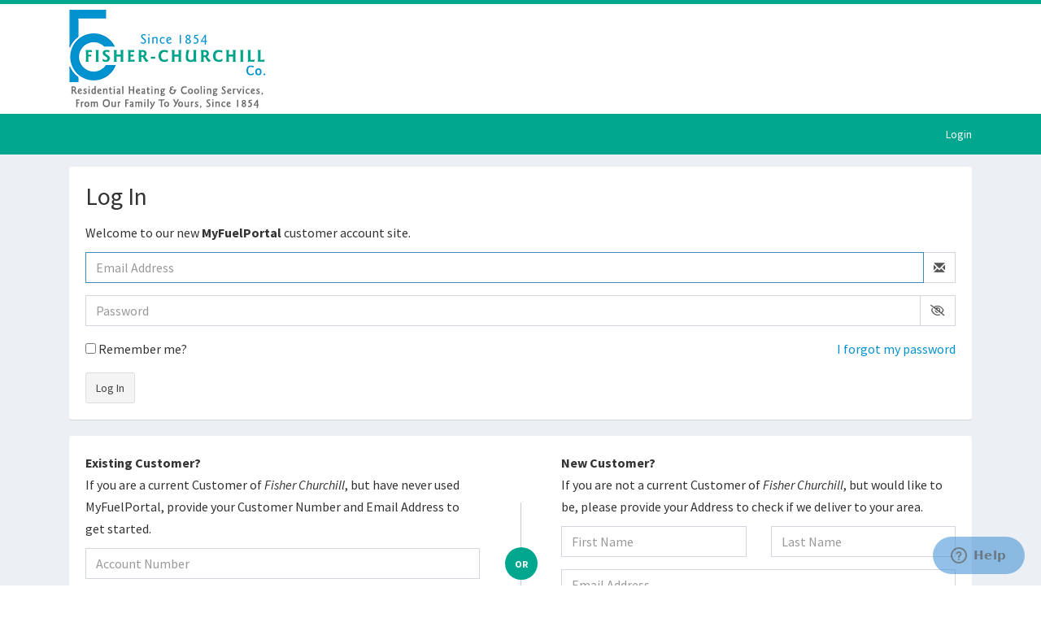

--- FILE ---
content_type: text/html; charset=utf-8
request_url: https://fisherchurchill.myfuelportal.com/Account/Login?ReturnUrl=%2F
body_size: 4837
content:

<!DOCTYPE html>
<html lang="en">
<head>
    <meta charset="utf-8">
    <meta http-equiv="X-UA-Compatible" content="IE=edge">
    <meta content="width=device-width, initial-scale=1, maximum-scale=1, user-scalable=no" name="viewport">

    <title>Log in - Fisher Churchill</title>

    <link rel="stylesheet" href="/Content/bootstrap/css/bootstrap.min.css">
    <link href="/Content/fonts/fontawesome/6.5.2/css/all.css" rel="stylesheet" />
    <link rel="stylesheet" href="/Content/fonts/fontawesome/6.5.2/css/brands.css">
    <link rel="stylesheet" href="/Content/fonts/fontawesome/6.5.2/css/v4-font-face.css" />
    <link rel="stylesheet" href="/Content/fonts/fontawesome/6.5.2/css/v4-shims.css" />

    <link rel="stylesheet" href="/Content/css/AdminLTE.min.css">
    <link rel="stylesheet" href="/Content/css/skins/_all-skins.min.css">
    <link rel="stylesheet" href="/Content/plugins/datatables/css/dataTables.bootstrap.min.css">
    <link rel="stylesheet" href="/Content/ionicons.min.css">
    <link rel="stylesheet" href="/Content/jqueryui/themes/smoothness/jquery-ui.min.css">

    <link rel="stylesheet" href="/Content/myfuelportal.css">
    <link href="/Content/css/PasswordStrengthBar.css" rel="stylesheet" />
    <link rel="stylesheet" href="/Styles" />

    <!--[if lt IE 9]>
        <script src="https://oss.maxcdn.com/html5shiv/3.7.3/html5shiv.min.js"></script>
        <script src="https://oss.maxcdn.com/respond/1.4.2/respond.min.js"></script>
    <![endif]-->

    
    <link rel="stylesheet" type="text/css" href="/Content/new-login.css" />
    <style>
        .modal-content{
            border-radius:4px
        }
        .modal-header{
            border-radius:4px
        }
    </style>

    <script src="/bundles/modernizr?v=inCVuEFe6J4Q07A0AcRsbJic_UE5MwpRMNGcOtk94TE1"></script>

    <script src="/bundles/jquery?v=yuMp_AiknJx1CClwZg1H_FF6IUxqQeDHAjt3qZKPvCs1"></script>


    <script src="https://ajax.googleapis.com/ajax/libs/jqueryui/1.11.3/jquery-ui.min.js"></script>

    <!--Start of Zendesk Chat Script-->
<script type="text/javascript">
window.$zopim||(function(d,s){var z=$zopim=function(c){
z._.push(c)},$=z.s=
d.createElement(s),e=d.getElementsByTagName(s)[0];z.set=function(o){z.set.
_.push(o)};z._=[];z.set._=[];$.async=!0;$.setAttribute('charset','utf-8');
$.src='https://v2.zopim.com/?589vTHOiLckbpsAxaEUMmdNxvGUxDQTN';z.t=+new Date;$.
type='text/javascript';e.parentNode.insertBefore($,e)})(document,'script');
</script>
<!--End of Zendesk Chat Script-->

</head>
<body class="hold-transition skin-blue layout-top-nav">


    <div class="wrapper">
        <header class="main-header">
            <div class="container">
                <div class="col-xs-12">
                    <div class="head-logo">
                        <a href="/">
                            <img src="/Content/images/fisherchurchill-logo.png" alt="Fisher Churchill" />
                        </a>
                    </div>
                </div>
            </div>

            <nav class="navbar navbar-static-top">
                <div class="container">
                    <div class="navbar-custom-menu">
                        <ul class="nav navbar-nav">
                            <li role="presentation"><a href="/Account/Login">Login</a></li>
                        </ul>
                    </div>
                </div>
            </nav>
        </header>

        <div class="content-wrapper">
            <div class="container">
                <section class="content">
                    





<section class="new-login">

    <div class="row">
        <div class="col-xs-12">
            <div class="box box-default">
                <div class="box-body">
<h1>Log In</h1>
    <p>Welcome to our new <b>MyFuelPortal</b> customer account site.</p>

<form action="/Account/Login?ReturnUrl=%2F" autocomplete="off" class="validate-form" method="post"><input name="__RequestVerificationToken" type="hidden" value="xaRe3Zk4e5PckXIXwMe3_kuElIFZ-1qc2C6jT0mKKXnleOyf1B3kO3D6AkOnigr8xX5f_2FOS8IHCSmRMb-_KD6_bHhb_t04MU9kDYQJQIk1" />    <div class="form-group">
        <div class="input-group">
            <input autocomplete="off" class="form-control" data-val="true" data-val-email="Email Address is required." data-val-required="Email Address is required" id="EmailAddress" name="EmailAddress" placeholder="Email Address" type="email" value="" />
            <div class="input-group-addon">
                <span class="input-group-text pointer"><span class="glyphicon glyphicon-envelope"></span></span>
            </div>
        </div>
        <span class="field-validation-valid text-danger" data-valmsg-for="EmailAddress" data-valmsg-replace="true"></span>
    </div>
<div class="form-group">
    <div class="input-group">
        <input class="form-control" id="Password" name="Password" placeholder="Password" type="password" value="" />
        <div class="input-group-addon passwordVisibility">
            <span class="input-group-text pointer" title="Show/Hide Password"><span class="fa fa-eye-slash passwordVisibilityIcon"></span></span>
        </div>
    </div>
    <span class="field-validation-valid text-danger" data-valmsg-for="Password" data-valmsg-replace="true"></span>
</div>

    <div class="login-controls clearfix">
        <div class="checkbox checkbox-remember-me">
            <label>
                <input id="RememberMe" name="RememberMe" type="checkbox" value="true" /><input name="RememberMe" type="hidden" value="false" />
                Remember me?
            </label>
        </div>
        <div class="link-forgot-password">
            <a href="/Account/ForgotPassword">I forgot my password</a>
        </div>
    </div>
    <button type="submit" class="btn btn-default">Log In</button>
</form>
                </div>
            </div>

                <div class="box box-default">
                    <div class="box-body">
                        <div class="container-divided-form">
                            <aside class="divided-form divided-form-left">
                                <form action="/Account/RegisterExisting" autocomplete="off" method="post"><input name="__RequestVerificationToken" type="hidden" value="3FPMRHPqkWlZ1VrEBFY334FLNfg8I0VKeLi74-xXeg_YXq8g3aEHObPT6FKDrzMo8jfUx_Dhi60sLU_Y_Y6z3TozdOcFqYQPbY6V5hidX501" /><p>
	<strong>Existing Customer?</strong><br>
	If you are a current Customer of <em>Fisher Churchill</em>, but have never used MyFuelPortal, provide your Customer Number and Email Address to get started. 
</p>    <div class="form-group">
        <input autocomplete="off" class="form-control" data-val="true" data-val-number="The field CustomerNumber must be a number." id="CustomerNumber" name="CustomerNumber" placeholder="Account Number " type="number" value="" />
        <span class="field-validation-valid text-danger" data-valmsg-for="CustomerNumber" data-valmsg-replace="true"></span>
    </div>
    <div class="form-group">
        <input autocomplete="off" class="form-control" data-val="true" data-val-email="Email Address is required." data-val-required="Email Address is required." id="RegisterEmailAddress" name="RegisterEmailAddress" placeholder="Email Address" type="email" value="" />
        <span class="field-validation-valid text-danger" data-valmsg-for="RegisterEmailAddress" data-valmsg-replace="true"></span>
    </div>
    <button type="submit" class="btn btn-default">Register</button>
</form>
                            </aside>
                            <div class="divider-container">
                                <div class="divider">
                                    <div class="divider-text">or</div>
                                </div>
                            </div>
							<aside class="divided-form divided-form-right">
<form action="/Account/RegisterBecomeACustomer" autocomplete="off" method="post"><p>
	<strong>New Customer?</strong><br>
	If you are not a current Customer of <em>Fisher Churchill</em>, but would like to be, please provide your Address to check if we deliver to your area.
</p>    <div class="row">
        <div class="col-sm-6">
            <div class="form-group">
                <input autocomplete="off" class="form-control" data-val="true" data-val-required="First Name is required." id="FirstName" name="FirstName" placeholder="First Name" type="text" value="" />
                <span class="field-validation-valid text-danger" data-valmsg-for="FirstName" data-valmsg-replace="true"></span>
            </div>
        </div>
        <div class="col-sm-6">
            <div class="form-group">
                <input autocomplete="off" class="form-control" data-val="true" data-val-required="Last Name is required." id="LastName" name="LastName" placeholder="Last Name" type="text" value="" />
                <span class="field-validation-valid text-danger" data-valmsg-for="LastName" data-valmsg-replace="true"></span>
            </div>
        </div>
    </div>
    <div class="form-group">
        <input autocomplete="off" class="form-control" data-val="true" data-val-email="A valid Email Address is required." data-val-required="A valid Email Address is required." id="EmailAddress" name="EmailAddress" placeholder="Email Address" type="text" value="" />
        <span class="field-validation-valid text-danger" data-valmsg-for="EmailAddress" data-valmsg-replace="true"></span>
    </div>
    <div class="form-group">
        <input autocomplete="off" class="form-control" data-val="true" data-val-regex="A valid Zip Code is required." data-val-regex-pattern="\d{5}$" data-val-required="A valid Zip Code is required." id="ZipCode" name="ZipCode" placeholder="Zip Code" type="number" value="" />
        <span class="field-validation-valid text-danger" data-valmsg-for="ZipCode" data-valmsg-replace="true"></span>
    </div>
    <button type="submit" class="btn btn-default">Register</button>
</form>							</aside>
                        </div>
                    </div>
                </div>
        </div>


	</div>
</section>



                </section>
            </div>
        </div>

        <footer class="main-footer new-footer">
    <div class="fat-footer">
        <div class="container">

<div class="col-sm-6">
    <p><strong>Please contact us if you have any questions:</strong></p>
<dl class="dl-horizontal dl-contact-us">
    <dt>Main Office</dt>
    <dd>(781) 326-0051</dd>
</dl>
        
    </div>
            <div class="col-sm-6 fat-footer-right hidden-xs hidden-sm hidden-md hide-on-specific-resolution"> 
 

    <p><strong>Download our Mobile Application</strong></p> 
 

    <p> 
 

        <a target="_blank" href="https://play.google.com/store/apps/details?id=com.myfuelportal.fisherchurchill"><img src="/Content/images/google-play.png" style="height: 45px;"></a> 
        <a target="_blank" href="https://apps.apple.com/us/app/fisher-churchill/id6499270828"><img src="/Content/images/app-store.png" style="height: 45px;"></a> 
 

    </p> 
    <p><strong>Stay Connected</strong></p>
    <p class="stay-connected-links">
    <a href="http://www.facebook.com/pages/Fisher-Churchill-Co/328334160522012" class="stay-connected-facebook"><span class="fa fa-facebook"></span></a>
    </p>

</div> 
 

 

<!-- Inline Style to hide for specific resolution --> 
 

<style> 
 

    @media (width: 2064px) and (height: 2752px) { 
 

        .hide-on-specific-resolution { 
 

            display: none !important; 
 

        } 
 

    } 
 

</style> 

<!--
<div class="col-sm-6 fat-footer-right">
    
<p><strong>Download our Mobile Application</strong></p>
<p>
    <a href="https://play.google.com/store/apps/details?id=com.myfuelportal.fisherchurchill"><img src="/Content/images/google-play.png" style="height: 45px;"></a>
    <a href="#"><img src="/Content/images/app-store.png" style="height: 45px;"></a> 
</p>


<p><strong>Stay Connected</strong></p>
<p class="stay-connected-links">
    <a href="http://www.facebook.com/pages/Fisher-Churchill-Co/328334160522012" class="stay-connected-facebook"><span class="fa fa-facebook"></span></a>
</p>
        
    </div> -->

        </div>
    </div>
    <div class="">
        <div class="container">
            <div class="col-sm-6">
                <p>
                    <strong>Copyright &copy; 2026 Fisher Churchill</strong>
                    All rights reserved.
                </p>
                <p>
                    <strong>Powered by &nbsp;<a href="https://www.myfuelportal.com" target="_blank"><img src="/Content/images/mfp-logo.png" alt="MyFuelPortal" style="height: 20px; top:-2px; position: relative;" /></a></strong>
                </p>
            </div>
            <div class="col-sm-6 text-right">
                <p>
                    <span id="play-walkthrough" style="display: none;">
                        <a href="#" onclick="$('body').pagewalkthrough('show')">Walkthrough</a> |
                    </span>


                        <a style="display: inline-block" href="/Account/Privacy">Privacy Policy</a>
                </p>
            </div>
        </div>
    </div>
</footer>
    </div>

    <script src="/Content/plugins/slimScroll/jquery.slimscroll.min.js"></script>
    <script src="/Content/plugins/fastclick/fastclick.min.js"></script>
    <script src="/Content/js/app.min.js"></script>
    <script src="/Content/js/myfuelportal.js"></script>
    <script src="/Content/js/PasswordStrengthBar.js?v=2"></script>

    <script src="/bundles/bootstrap?v=-ktyuuYVm8reiCqek-REkH9kFQQZ53F1Ay-TXz9RIew1"></script>

    <script src="/bundles/jqueryval?v=CVhVbFXgyIBNSF01VZR1CZONRuaIhyWJplDciallM6o1"></script>

    <script src="/bundles/datatables?v=Q-I4IobLOmBEuV3Ib63sLgfqy-pRg1ZTfBswGE7WaFY1"></script>

    <script src="/bundles/myfuelportal?v=4ThTnzoKYS1gotkXYc3oC3SRHsxK5HNYYtKbTvXJEeY1"></script>


    
    <script type="text/javascript">
        $(document).ready(function () {
            $('#EmailAddress').focus();
            $('#EmergencyMessage').modal({ backdrop: 'static', keyboard: false });
        });
    </script>


    
</body>
</html>

--- FILE ---
content_type: text/css; charset=utf-8
request_url: https://fisherchurchill.myfuelportal.com/Styles
body_size: 877
content:


.test-mode {
padding: 5px 0;
color: #fff;
font-size: 16px;
background: #b00;
}

body {
overflow-y: scroll;
}

a {
color: #0292d1;
}

a:hover, a:active, a:focus {
color: #00a78e
}

.main-header {
background-color: #ffffff !important;
}

.bg-primary {
background-color: #00a78e;
}

.text-primary {
color: #00a78e;
}

.main-header .navbar {
background-color: #00a78e !important;
}

.main-header .navbar .dropdown-menu li a:hover,
.skin-blue .main-header .navbar .dropdown-menu li a:hover {
background:rgba(0,0,0,0.1);
}

.dropdown-menu>.active>a, .dropdown-menu>.active>a:focus, .dropdown-menu>.active>a:hover {
background:rgba(0,0,0,0.1);
color: #000;
}

.main-header li.user-header {
background-color: #00a78e !important;
}

.btn-primary {
background-color: #00a78e !important;
border-color: #00a78e !important;
}

.btn-primary:hover,
.btn-primary:active,
.btn-primary:focus,
.btn-primary.hover {
background-color: #585858 !important;
border-color: #585858 !important;
}

.btn-primary.active.focus,
.btn-primary.active:focus,
.btn-primary.active:hover,
.btn-primary:active.focus,
.btn-primary:active:focus,
.btn-primary:active:hover,
.open>.dropdown-toggle.btn-primary.focus,
.open>.dropdown-toggle.btn-primary:focus,
.open>.dropdown-toggle.btn-primary:hover{
background-color: #585858 !important;
border-color: #585858 !important;
}

.popup header {
background-color: #00a78e !important;
background-image: none !important;
}

.pagination>.active>a,
.pagination>.active>a:focus,
.pagination>.active>a:hover,
.pagination>.active>span,
.pagination>.active>span:focus,
.pagination>.active>span:hover {
background-color: #00a78e;
border-color: #00a78e;
}

.quicklinks .fa {
color: #00a78e;
width: 20px;
}

.quicklinks a.active,
.quicklinks a.active:hover {
background: #00a78e;
}

.quicklinks a.active .fa {
color: #fff;
}

.box {
border-top: none;
}

.box-header>.fa, .box-header>.glyphicon, .box-header>.ion, .box-header .box-title {
color: #00a78e;
font-size: 1.6em;
font-weight: bold;
}

/* Steps */

.steps .step a {
color: #333;
background: #fff;
}
.steps .step a::after {
border-left-color: #fff;
}

.steps .step.step-primary a {
color: #fff;
background: #00a78e;
}
.steps .step.step-primary a::after {
border-left-color: #00a78e;
}

.steps .step.step-success a {
color: #fff;
background: #00a65a;
}
.steps .step.step-success a::after {
border-left-color: #00a65a;
}

.new-login .container-divided-form .divider .divider-text {
background: #00a78e;
}

.btn-nav-item {
	padding: 30px;
	display: block;
	font-size: 18px;
	text-align: center;
	border: 1px solid #00a78e;
	border-radius: 3px;
	}

	.btn-nav-item:hover {
	color: #fff;
	background: #00a78e;
	}

	.btn-nav-item .fa {
	display: block;
	margin-bottom: 15px;
	font-size: 50px;
	}

	header {
    border-top:5px solid #00a78e;
}
.head-logo {
    min-height: 135px;
    line-height: 135px;
}

